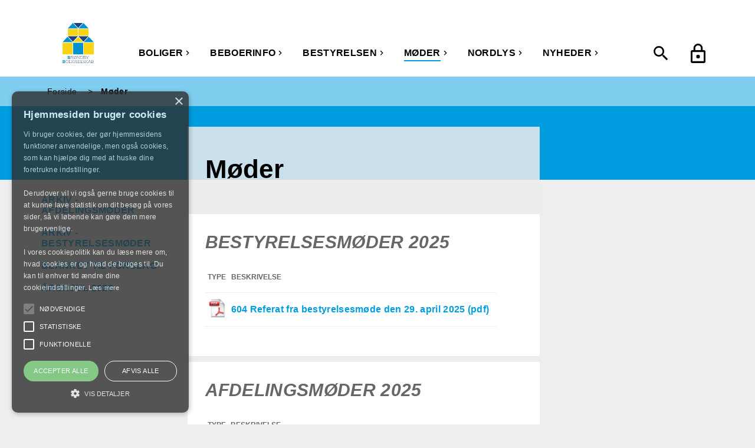

--- FILE ---
content_type: text/html; charset=utf-8
request_url: https://www.bb604.dk/moeder
body_size: 86852
content:
<!doctype html>
<html class="no-js" lang="da-dk">
<head>
    <meta charset="UTF-8">
    <meta http-equiv="X-UA-Compatible" content="IE=edge,chrome=1">

    <title>M&#248;der</title>

    <meta name="description" content="Referater fra m&#248;der i boligafdelingen" />
    <meta name="keywords" content="" />
    <meta name="viewport" content="width=device-width, initial-scale=1" />



    <link rel="icon" href="/-/media/favicon/broendby.ico" type="image/x-icon" />
    <link rel="stylesheet" href="/Frontend/static/dist/css/main.min.css">

    <!-- Matomo -->
    <script type="text/javascript">
        var _paq = window._paq = window._paq || [];
        /* tracker methods like "setCustomDimension" should be called before "trackPageView" */
        _paq.push(['trackPageView']);
        _paq.push(['enableLinkTracking']);
        (function () {
            var u = "https://lejerbodk.matomo.cloud/";
            _paq.push(['setTrackerUrl', u + 'matomo.php']);
            _paq.push(['setSiteId', '1']);
            var d = document, g = d.createElement('script'), s = d.getElementsByTagName('script')[0];
            g.async = true; g.src = '//cdn.matomo.cloud/lejerbodk.matomo.cloud/matomo.js'; s.parentNode.insertBefore(g, s);
        })();
    </script>
    <!-- End Matomo Code -->
</head>
<body class=" broendby" id="">
    
    





<header class="">
    <div style="background-color: silver; display: none;">
        Mmmm..... cookies...
    </div>
    
    <div class="navigation">
        <div class="grid grid-container">
            <!-- Mega menu (desktop and partly on tablet as well) -->
<div class="row navigation__primary" data-module="megamenu">
    <div class="navigation__primary-logo">
        <a href="/" class="logo imagehandler"
           >
            <?xml version="1.0" encoding="utf-8"?>
<!-- Generator: Adobe Illustrator 21.0.0, SVG Export Plug-In . SVG Version: 6.00 Build 0)  -->
<svg version="1.1" xmlns="http://www.w3.org/2000/svg" xmlns:xlink="http://www.w3.org/1999/xlink" x="0px" y="0px"
	 viewBox="0 0 312.5 397.1" style="enable-background:new 0 0 312.5 397.1;" xml:space="preserve">
<style type="text/css">
	.st0{fill:#F8D316;}
	.st1{fill:#FBE112;}
	.st2{fill:#0091D0;}
	.st3{fill:#1B4379;}
</style>
<rect x="0.2" y="196.3" class="st0" width="100.3" height="114.3"/>
<rect x="212.2" y="196.3" class="st1" width="100.3" height="114.3"/>
<rect x="212.2" y="196.3" class="st0" width="100.3" height="114.3"/>
<rect x="106.2" y="196.3" class="st2" width="100.3" height="114.3"/>
<rect x="53.2" y="59.3" class="st0" width="100.3" height="66.5"/>
<polyline class="st2" points="103.4,0 153.5,53.7 53.2,53.7 78.3,26.8 "/>
<polyline class="st2" points="209.4,0 259.5,53.7 159.2,53.7 184.3,26.8 "/>
<rect x="159.2" y="59.3" class="st0" width="100.3" height="66.5"/>
<polyline class="st3" points="156.3,48.5 111.1,0 201.7,0 179,24.3 "/>
<polyline class="st3" points="103.3,185.1 53.2,131.4 153.5,131.4 128.4,158.3 "/>
<polyline class="st3" points="209.3,185.1 159.2,131.4 259.5,131.4 234.4,158.3 "/>
<polyline class="st0" points="156.4,136.7 206.5,190.4 106.2,190.4 131.3,163.5 "/>
<polyline class="st2" points="262.4,136.7 312.5,190.4 212.2,190.4 237.3,163.5 "/>
<polyline class="st2" points="50.4,136.7 100.5,190.4 0.2,190.4 25.3,163.5 "/>
<g>
	<path class="st2" d="M53.3,332.6h-2.5v-5.1c4.6,0,8.8-0.2,15.2-0.2c7.3,0,9.9,3.1,9.9,7.4c0,4.9-4.3,6.1-4.3,6.1v0.2
		c0,0,5.8,0.8,5.8,6.9c0,5.3-3.3,8.4-11.1,8.4c-6.4,0-10.9-0.1-15.5-0.1v-5.1h2.5V332.6z M59,332.5v6.3h6.4c3.3,0,4.7-1.1,4.7-3.3
		c0-2-1.3-3-4.6-3C63.3,332.5,59,332.5,59,332.5z M71.5,347.5c0-2.5-1.6-3.9-5.8-3.9H59v7.7c0,0,5,0,7.3,0
		C70.2,351.3,71.5,349.9,71.5,347.5z"/>
	<path class="st3" d="M95.4,343.5c0,0-1.1,0-2.4,0h-7.2v10.8h2.5v1.9h-7.1v-1.9h2.5v-25h-2.5v-1.9c4.4,0,8.2-0.1,13.5-0.1
		c6.8,0,10.5,2.7,10.5,7.9c0,4.4-1.9,7-7.3,8l7,11.1h2.9v1.9h-4.3L95.4,343.5z M94.7,341.6c4.9,0,8.4-1.3,8.4-6.2c0-4-2.7-6-8.5-6
		h-8.8v12.3H94.7z"/>
	<path class="st3" d="M110.3,342.1c0-8.9,5.8-15,14.6-15c8.8,0,14.4,5.9,14.5,14.8c0,8.9-5.8,15-14.6,15
		C116,356.9,110.4,351,110.3,342.1z M112.6,342c0,3.6,1.1,6.8,3.1,9l16.8-19.6c-2-1.5-4.5-2.4-7.6-2.4
		C117.1,329,112.6,334.5,112.6,342z M133.9,332.7L117,352.3c2,1.6,4.7,2.6,7.9,2.6c7.7,0,12.3-5.4,12.3-13
		C137.2,338.2,136,335,133.9,332.7z"/>
	<path class="st3" d="M143.1,354.4h2.5v-25h-2.5v-1.9h5.8l18.6,27v-25h-2.5v-1.9h7v1.9h-2.5v26.9h-3.3l-18.6-27v25h2.5v1.9h-7V354.4
		z"/>
	<path class="st3" d="M177,356.3v-1.9h2.5v-24.9H177v-1.9c4.4,0,6.6-0.2,12.7-0.2c9.3,0,15.5,5,15.5,14.3s-5.7,14.9-15.8,14.9
		C183.3,356.5,181.4,356.3,177,356.3z M181.6,354.4c0,0,4.6,0.1,7.9,0.1c9.1,0,13.5-5.1,13.5-12.7c0-7.7-4.5-12.4-13.4-12.4
		c-3.3,0-7.9,0.1-7.9,0.1V354.4z"/>
	<path class="st3" d="M211.2,329.4h-2.5v-1.9c4.4,0,8.1-0.2,14.2-0.2c6.9,0,9.4,2.8,9.4,6.9c0,5.9-5,6.6-5,6.6v0.2
		c0,0,6.6,0.2,6.6,7.4c0,5-3.2,7.9-10.3,7.9c-6.1,0-10.4-0.1-14.8-0.1v-1.9h2.5V329.4z M213.4,329.4v10.8h9.3c5.2,0,7.4-1.7,7.4-5.7
		c0-3.4-2.1-5.2-7.2-5.2C219.6,329.3,213.4,329.4,213.4,329.4z M231.7,348.4c0-3.9-2.6-6.2-8.8-6.2h-9.5v12.2c0,0,7,0,10.3,0
		C229.5,354.4,231.7,352.1,231.7,348.4z"/>
	<path class="st3" d="M263.5,327.5v1.9h-2.9l-10.2,15.5v9.5h2.5v1.9h-7.1v-1.9h2.5v-9.4l-10.3-15.5H235v-1.9h4.2l10.1,15.4
		l10.1-15.4H263.5z"/>
	<path class="st2" d="M2.5,372.8H0v-5.1c4.6,0,8.8-0.2,15.2-0.2c7.3,0,9.9,3.1,9.9,7.4c0,4.9-4.3,6.1-4.3,6.1v0.2
		c0,0,5.8,0.8,5.8,6.9c0,5.3-3.3,8.4-11.1,8.4c-6.4,0-10.9-0.1-15.5-0.1v-5.1h2.5V372.8z M8.1,372.8v6.3h6.4c3.3,0,4.7-1.1,4.7-3.3
		c0-2-1.3-3-4.6-3C12.5,372.8,8.1,372.8,8.1,372.8z M20.7,387.8c0-2.5-1.6-3.9-5.8-3.9H8.1v7.7c0,0,5,0,7.3,0
		C19.3,391.6,20.7,390.1,20.7,387.8z"/>
	<path class="st3" d="M30.2,382.3c0-8.9,5.8-15,14.6-15c8.8,0,14.4,5.9,14.5,14.8c0,8.9-5.8,15-14.6,15
		C35.9,397.1,30.3,391.2,30.2,382.3z M32.5,382.2c0,7.5,4.6,12.9,12.3,12.9c7.7,0,12.3-5.4,12.3-13s-4.6-12.9-12.3-12.9
		C37,369.3,32.5,374.7,32.5,382.2z"/>
	<path class="st3" d="M62.8,394.6h2.5v-25h-2.5v-1.9h7.1v1.9h-2.5v24.9h16.9v2H62.8V394.6z"/>
	<path class="st3" d="M91.9,394.6h2.5v1.9h-7.1v-1.9h2.5v-25h-2.5v-1.9h7.1v1.9h-2.5V394.6z"/>
	<path class="st3" d="M100.6,382.1c0,8.5,6,12.9,12.5,12.9c6.6,0,11.1-4.4,11.1-10.5c0-0.9-0.1-1.5-0.1-1.5h-12.2v-2h14.3
		c0,0,0.2,1.5,0.2,3.1c0,7.4-5.1,12.9-13.4,12.9c-8.3,0-14.7-5.4-14.7-14.9c0-8.7,6.3-14.9,15.3-14.9c5,0,8.5,1.6,9.8,2.5v2.6
		c-1.7-1.4-5-3.1-9.9-3.1C106.2,369.2,100.6,374.3,100.6,382.1z"/>
	<path class="st3" d="M139,367.3c5.9,0,8.7,2,8.7,2v2.4c0,0-2.5-2.5-8.8-2.5c-3.3,0-7.2,1.4-7.2,5.3c0,3.3,1.7,5,8.8,6.6
		c6.1,1.4,9.1,3.2,9.1,8c0,4.7-3.8,7.8-10.6,7.8c-5.7,0-9.3-2.3-9.3-2.3v-2.6c0,0,3.3,2.8,9.5,2.8c5.4,0,8.2-2.2,8.2-5.6
		c0-3.5-1.9-4.9-9.1-6.5c-6.1-1.4-8.8-3.4-8.8-8.1C129.6,369.6,134.3,367.3,139,367.3z"/>
	<path class="st3" d="M155.9,369.7h-2.5v-1.9h22.2v2h-17.6V381h16.8v2h-16.8v11.6h17.8v2h-22.4v-1.9h2.5V369.7z"/>
	<path class="st3" d="M180.5,394.6h2.5v-25h-2.5v-1.9h7.1v1.9h-2.5v24.9H202v2h-21.5V394.6z"/>
	<path class="st3" d="M213.2,367.3c5.9,0,8.7,2,8.7,2v2.4c0,0-2.5-2.5-8.8-2.5c-3.3,0-7.2,1.4-7.2,5.3c0,3.3,1.7,5,8.8,6.6
		c6.1,1.4,9.1,3.2,9.1,8c0,4.7-3.8,7.8-10.6,7.8c-5.7,0-9.3-2.3-9.3-2.3v-2.6c0,0,3.3,2.8,9.5,2.8c5.4,0,8.2-2.2,8.2-5.6
		c0-3.5-1.9-4.9-9.1-6.5c-6.1-1.4-8.8-3.4-8.8-8.1C203.7,369.6,208.4,367.3,213.2,367.3z"/>
	<path class="st3" d="M227.6,394.6h2.5v-25h-2.5v-1.9h7.1v1.9h-2.5v25h2.5v1.9h-7.1V394.6z M253.6,394.6v1.9h-3.9L236,381.3
		l12.7-13.6h3.5v1.9h-2.7l-10.8,11.6l12,13.4H253.6z"/>
	<path class="st3" d="M276.9,387.3h-14.2l-3.7,9.2h-4.3v-1.9h2.8l10.9-26.9h3l10.9,26.9h2.8v1.9h-4.4L276.9,387.3z M263.5,385.3
		h12.6l-6.3-15.6L263.5,385.3z"/>
	<path class="st3" d="M289.3,369.7h-2.5v-1.9c4.4,0,8.1-0.2,14.2-0.2c6.9,0,9.4,2.8,9.4,6.9c0,5.9-5,6.6-5,6.6v0.2
		c0,0,6.6,0.2,6.6,7.4c0,5-3.2,7.9-10.3,7.9c-6.1,0-10.4-0.1-14.8-0.1v-1.9h2.5V369.7z M291.4,369.7v10.8h9.3c5.2,0,7.4-1.7,7.4-5.7
		c0-3.4-2.1-5.2-7.2-5.2C297.7,369.6,291.4,369.7,291.4,369.7z M309.8,388.7c0-3.9-2.6-6.2-8.8-6.2h-9.5v12.2c0,0,7,0,10.3,0
		C307.6,394.7,309.8,392.4,309.8,388.7z"/>
</g>
</svg>

        </a>

    </div>
   

    <nav class="navigation__primary-main" aria-label="Hovedmenu">
            <ul>
<li class="navigation__primary-link navigation__link show">
                            <div class="navigation__link-wrapper">
                                <a href="/boliger">
Boliger
                                </a>
                                <button class="sub-nav-toggle" aria-expanded="false">
                                    <span class="visuallyhidden screen-reader-text">undermenu Boliger</span>
                                    <div class="icon icon--arrow">
                                        <svg aria-hidden="true" focusable="false" fill="#000000" height="24" viewBox="0 0 24 24" width="24" xmlns="http://www.w3.org/2000/svg">
    <path d="M8.59 16.34l4.58-4.59-4.58-4.59L10 5.75l6 6-6 6z"></path>
    <path d="M0-.25h24v24H0z" fill="none"></path>
</svg>

                                    </div>
                                </button>
                            </div>
                            <div class="navigation__primary-megamenu" aria-hidden="true" aria-expanded="false" hidden>

                                <h2>Boliger</h2>

                            </div>
                        </li>
<li class="navigation__primary-link navigation__link show">
                            <div class="navigation__link-wrapper">
                                <a href="/beboerinfo">
Beboerinfo
                                </a>
                                <button class="sub-nav-toggle" aria-expanded="false">
                                    <span class="visuallyhidden screen-reader-text">undermenu Beboerinfo</span>
                                    <div class="icon icon--arrow">
                                        <svg aria-hidden="true" focusable="false" fill="#000000" height="24" viewBox="0 0 24 24" width="24" xmlns="http://www.w3.org/2000/svg">
    <path d="M8.59 16.34l4.58-4.59-4.58-4.59L10 5.75l6 6-6 6z"></path>
    <path d="M0-.25h24v24H0z" fill="none"></path>
</svg>

                                    </div>
                                </button>
                            </div>
                            <div class="navigation__primary-megamenu" aria-hidden="true" aria-expanded="false" hidden>

                                <h2>Beboerinfo</h2>

                                    <ul class="megamenu-columnwrapper" aria-label="Beboerinfo undermenu">

                                                <li>
                                                    <a href="/beboerinfo/beboerbladet-brondby-nord-posten">

                                                        <span>Beboerbladet Br&#248;ndby Nord Posten</span>
                                                        <span class="icon icon--arrow">
                                                            <svg aria-hidden="true" focusable="false" fill="#000000" height="24" viewBox="0 0 24 24" width="24" xmlns="http://www.w3.org/2000/svg">
    <path d="M8.59 16.34l4.58-4.59-4.58-4.59L10 5.75l6 6-6 6z"></path>
    <path d="M0-.25h24v24H0z" fill="none"></path>
</svg>

                                                        </span>
                                                    </a>
                                                </li>
                                                <li>
                                                    <a href="/beboerinfo/dengang">

                                                        <span>Dengang</span>
                                                        <span class="icon icon--arrow">
                                                            <svg aria-hidden="true" focusable="false" fill="#000000" height="24" viewBox="0 0 24 24" width="24" xmlns="http://www.w3.org/2000/svg">
    <path d="M8.59 16.34l4.58-4.59-4.58-4.59L10 5.75l6 6-6 6z"></path>
    <path d="M0-.25h24v24H0z" fill="none"></path>
</svg>

                                                        </span>
                                                    </a>
                                                </li>
                                                <li>
                                                    <a href="/beboerinfo/gode-raad-og-tips">

                                                        <span>Gode r&#229;d og tips</span>
                                                        <span class="icon icon--arrow">
                                                            <svg aria-hidden="true" focusable="false" fill="#000000" height="24" viewBox="0 0 24 24" width="24" xmlns="http://www.w3.org/2000/svg">
    <path d="M8.59 16.34l4.58-4.59-4.58-4.59L10 5.75l6 6-6 6z"></path>
    <path d="M0-.25h24v24H0z" fill="none"></path>
</svg>

                                                        </span>
                                                    </a>
                                                </li>
                                                <li>
                                                    <a href="/beboerinfo/klageskema">

                                                        <span>Klageskema</span>
                                                        <span class="icon icon--arrow">
                                                            <svg aria-hidden="true" focusable="false" fill="#000000" height="24" viewBox="0 0 24 24" width="24" xmlns="http://www.w3.org/2000/svg">
    <path d="M8.59 16.34l4.58-4.59-4.58-4.59L10 5.75l6 6-6 6z"></path>
    <path d="M0-.25h24v24H0z" fill="none"></path>
</svg>

                                                        </span>
                                                    </a>
                                                </li>
                                                <li>
                                                    <a href="/beboerinfo/klubber">

                                                        <span>Klubber</span>
                                                        <span class="icon icon--arrow">
                                                            <svg aria-hidden="true" focusable="false" fill="#000000" height="24" viewBox="0 0 24 24" width="24" xmlns="http://www.w3.org/2000/svg">
    <path d="M8.59 16.34l4.58-4.59-4.58-4.59L10 5.75l6 6-6 6z"></path>
    <path d="M0-.25h24v24H0z" fill="none"></path>
</svg>

                                                        </span>
                                                    </a>
                                                </li>
                                                <li>
                                                    <a href="/beboerinfo/ladestandere">

                                                        <span>Ladestandere</span>
                                                        <span class="icon icon--arrow">
                                                            <svg aria-hidden="true" focusable="false" fill="#000000" height="24" viewBox="0 0 24 24" width="24" xmlns="http://www.w3.org/2000/svg">
    <path d="M8.59 16.34l4.58-4.59-4.58-4.59L10 5.75l6 6-6 6z"></path>
    <path d="M0-.25h24v24H0z" fill="none"></path>
</svg>

                                                        </span>
                                                    </a>
                                                </li>
                                                <li>
                                                    <a href="/beboerinfo/lejerforening">

                                                        <span>Lejerforening</span>
                                                        <span class="icon icon--arrow">
                                                            <svg aria-hidden="true" focusable="false" fill="#000000" height="24" viewBox="0 0 24 24" width="24" xmlns="http://www.w3.org/2000/svg">
    <path d="M8.59 16.34l4.58-4.59-4.58-4.59L10 5.75l6 6-6 6z"></path>
    <path d="M0-.25h24v24H0z" fill="none"></path>
</svg>

                                                        </span>
                                                    </a>
                                                </li>
                                                <li>
                                                    <a href="/beboerinfo/multihuset">

                                                        <span>Multihuset</span>
                                                        <span class="icon icon--arrow">
                                                            <svg aria-hidden="true" focusable="false" fill="#000000" height="24" viewBox="0 0 24 24" width="24" xmlns="http://www.w3.org/2000/svg">
    <path d="M8.59 16.34l4.58-4.59-4.58-4.59L10 5.75l6 6-6 6z"></path>
    <path d="M0-.25h24v24H0z" fill="none"></path>
</svg>

                                                        </span>
                                                    </a>
                                                </li>
                                                <li>
                                                    <a href="/beboerinfo/nultolerancepolitik">

                                                        <span>Nultolerancepolitik</span>
                                                        <span class="icon icon--arrow">
                                                            <svg aria-hidden="true" focusable="false" fill="#000000" height="24" viewBox="0 0 24 24" width="24" xmlns="http://www.w3.org/2000/svg">
    <path d="M8.59 16.34l4.58-4.59-4.58-4.59L10 5.75l6 6-6 6z"></path>
    <path d="M0-.25h24v24H0z" fill="none"></path>
</svg>

                                                        </span>
                                                    </a>
                                                </li>
                                                <li>
                                                    <a href="/beboerinfo/nyttige-links">

                                                        <span>Nyttige links</span>
                                                        <span class="icon icon--arrow">
                                                            <svg aria-hidden="true" focusable="false" fill="#000000" height="24" viewBox="0 0 24 24" width="24" xmlns="http://www.w3.org/2000/svg">
    <path d="M8.59 16.34l4.58-4.59-4.58-4.59L10 5.75l6 6-6 6z"></path>
    <path d="M0-.25h24v24H0z" fill="none"></path>
</svg>

                                                        </span>
                                                    </a>
                                                </li>
                                                <li>
                                                    <a href="/beboerinfo/praktisk-info">

                                                        <span>Praktisk info</span>
                                                        <span class="icon icon--arrow">
                                                            <svg aria-hidden="true" focusable="false" fill="#000000" height="24" viewBox="0 0 24 24" width="24" xmlns="http://www.w3.org/2000/svg">
    <path d="M8.59 16.34l4.58-4.59-4.58-4.59L10 5.75l6 6-6 6z"></path>
    <path d="M0-.25h24v24H0z" fill="none"></path>
</svg>

                                                        </span>
                                                    </a>
                                                </li>
                                    </ul>
                            </div>
                        </li>
<li class="navigation__primary-link navigation__link show">
                            <div class="navigation__link-wrapper">
                                <a href="/bestyrelsen">
Bestyrelsen
                                </a>
                                <button class="sub-nav-toggle" aria-expanded="false">
                                    <span class="visuallyhidden screen-reader-text">undermenu Bestyrelsen</span>
                                    <div class="icon icon--arrow">
                                        <svg aria-hidden="true" focusable="false" fill="#000000" height="24" viewBox="0 0 24 24" width="24" xmlns="http://www.w3.org/2000/svg">
    <path d="M8.59 16.34l4.58-4.59-4.58-4.59L10 5.75l6 6-6 6z"></path>
    <path d="M0-.25h24v24H0z" fill="none"></path>
</svg>

                                    </div>
                                </button>
                            </div>
                            <div class="navigation__primary-megamenu" aria-hidden="true" aria-expanded="false" hidden>

                                <h2>Bestyrelsen</h2>

                            </div>
                        </li>
<li class="navigation__primary-link navigation__link navigation__link--current show">
                            <div class="navigation__link-wrapper">
                                <a href="/moeder">
M&#248;der
                                </a>
                                <button class="sub-nav-toggle" aria-expanded="false">
                                    <span class="visuallyhidden screen-reader-text">undermenu M&#248;der</span>
                                    <div class="icon icon--arrow">
                                        <svg aria-hidden="true" focusable="false" fill="#000000" height="24" viewBox="0 0 24 24" width="24" xmlns="http://www.w3.org/2000/svg">
    <path d="M8.59 16.34l4.58-4.59-4.58-4.59L10 5.75l6 6-6 6z"></path>
    <path d="M0-.25h24v24H0z" fill="none"></path>
</svg>

                                    </div>
                                </button>
                            </div>
                            <div class="navigation__primary-megamenu" aria-hidden="true" aria-expanded="false" hidden>

                                <h2>M&#248;der</h2>

                                    <ul class="megamenu-columnwrapper" aria-label="M&#248;der undermenu">

                                                <li>
                                                    <a href="/moeder/arkiv-afdelingsm&#248;der">

                                                        <span>Arkiv - Afdelingsm&#248;der</span>
                                                        <span class="icon icon--arrow">
                                                            <svg aria-hidden="true" focusable="false" fill="#000000" height="24" viewBox="0 0 24 24" width="24" xmlns="http://www.w3.org/2000/svg">
    <path d="M8.59 16.34l4.58-4.59-4.58-4.59L10 5.75l6 6-6 6z"></path>
    <path d="M0-.25h24v24H0z" fill="none"></path>
</svg>

                                                        </span>
                                                    </a>
                                                </li>
                                                <li>
                                                    <a href="/moeder/arkiv-bestyrelsesmoder">

                                                        <span>Arkiv - bestyrelsesm&#248;der</span>
                                                        <span class="icon icon--arrow">
                                                            <svg aria-hidden="true" focusable="false" fill="#000000" height="24" viewBox="0 0 24 24" width="24" xmlns="http://www.w3.org/2000/svg">
    <path d="M8.59 16.34l4.58-4.59-4.58-4.59L10 5.75l6 6-6 6z"></path>
    <path d="M0-.25h24v24H0z" fill="none"></path>
</svg>

                                                        </span>
                                                    </a>
                                                </li>
                                                <li>
                                                    <a href="/moeder/blanket-til-forslag">

                                                        <span>Blanket til forslag</span>
                                                        <span class="icon icon--arrow">
                                                            <svg aria-hidden="true" focusable="false" fill="#000000" height="24" viewBox="0 0 24 24" width="24" xmlns="http://www.w3.org/2000/svg">
    <path d="M8.59 16.34l4.58-4.59-4.58-4.59L10 5.75l6 6-6 6z"></path>
    <path d="M0-.25h24v24H0z" fill="none"></path>
</svg>

                                                        </span>
                                                    </a>
                                                </li>
                                                <li>
                                                    <a href="/moeder/&#229;rshjul-2026">

                                                        <span>&#197;rshjul 2026</span>
                                                        <span class="icon icon--arrow">
                                                            <svg aria-hidden="true" focusable="false" fill="#000000" height="24" viewBox="0 0 24 24" width="24" xmlns="http://www.w3.org/2000/svg">
    <path d="M8.59 16.34l4.58-4.59-4.58-4.59L10 5.75l6 6-6 6z"></path>
    <path d="M0-.25h24v24H0z" fill="none"></path>
</svg>

                                                        </span>
                                                    </a>
                                                </li>
                                    </ul>
                            </div>
                        </li>
<li class="navigation__primary-link navigation__link show">
                            <div class="navigation__link-wrapper">
                                <a href="/nordlys">
Nordlys
                                </a>
                                <button class="sub-nav-toggle" aria-expanded="false">
                                    <span class="visuallyhidden screen-reader-text">undermenu Nordlys</span>
                                    <div class="icon icon--arrow">
                                        <svg aria-hidden="true" focusable="false" fill="#000000" height="24" viewBox="0 0 24 24" width="24" xmlns="http://www.w3.org/2000/svg">
    <path d="M8.59 16.34l4.58-4.59-4.58-4.59L10 5.75l6 6-6 6z"></path>
    <path d="M0-.25h24v24H0z" fill="none"></path>
</svg>

                                    </div>
                                </button>
                            </div>
                            <div class="navigation__primary-megamenu" aria-hidden="true" aria-expanded="false" hidden>

                                <h2>Nordlys</h2>

                                    <ul class="megamenu-columnwrapper" aria-label="Nordlys undermenu">

                                                <li>
                                                    <a href="/nordlys/aktiviteter">

                                                        <span>Aktiviteter</span>
                                                        <span class="icon icon--arrow">
                                                            <svg aria-hidden="true" focusable="false" fill="#000000" height="24" viewBox="0 0 24 24" width="24" xmlns="http://www.w3.org/2000/svg">
    <path d="M8.59 16.34l4.58-4.59-4.58-4.59L10 5.75l6 6-6 6z"></path>
    <path d="M0-.25h24v24H0z" fill="none"></path>
</svg>

                                                        </span>
                                                    </a>
                                                </li>
                                                <li>
                                                    <a href="/nordlys/selskabslokaler">

                                                        <span>Selskabslokaler</span>
                                                        <span class="icon icon--arrow">
                                                            <svg aria-hidden="true" focusable="false" fill="#000000" height="24" viewBox="0 0 24 24" width="24" xmlns="http://www.w3.org/2000/svg">
    <path d="M8.59 16.34l4.58-4.59-4.58-4.59L10 5.75l6 6-6 6z"></path>
    <path d="M0-.25h24v24H0z" fill="none"></path>
</svg>

                                                        </span>
                                                    </a>
                                                </li>
                                    </ul>
                            </div>
                        </li>
<li class="navigation__primary-link navigation__link show">
                            <div class="navigation__link-wrapper">
                                <a href="/nyheder">
Nyheder
                                </a>
                                <button class="sub-nav-toggle" aria-expanded="false">
                                    <span class="visuallyhidden screen-reader-text">undermenu Nyheder</span>
                                    <div class="icon icon--arrow">
                                        <svg aria-hidden="true" focusable="false" fill="#000000" height="24" viewBox="0 0 24 24" width="24" xmlns="http://www.w3.org/2000/svg">
    <path d="M8.59 16.34l4.58-4.59-4.58-4.59L10 5.75l6 6-6 6z"></path>
    <path d="M0-.25h24v24H0z" fill="none"></path>
</svg>

                                    </div>
                                </button>
                            </div>
                            <div class="navigation__primary-megamenu" aria-hidden="true" aria-expanded="false" hidden>

                                <h2>Nyheder</h2>

                                    <ul class="megamenu-columnwrapper" aria-label="Nyheder undermenu">

                                                <li>
                                                    <a href="/nyheder/fastelavn-i-cafe-nordlys-lordag-den-17-februar-2024">

                                                        <span>Fastelavn i Cafe Nordlys lordag den 17 februar 2024</span>
                                                        <span class="icon icon--arrow">
                                                            <svg aria-hidden="true" focusable="false" fill="#000000" height="24" viewBox="0 0 24 24" width="24" xmlns="http://www.w3.org/2000/svg">
    <path d="M8.59 16.34l4.58-4.59-4.58-4.59L10 5.75l6 6-6 6z"></path>
    <path d="M0-.25h24v24H0z" fill="none"></path>
</svg>

                                                        </span>
                                                    </a>
                                                </li>
                                                <li>
                                                    <a href="/nyheder/festligt-julearrangement">

                                                        <span>Festligt Julearrangement</span>
                                                        <span class="icon icon--arrow">
                                                            <svg aria-hidden="true" focusable="false" fill="#000000" height="24" viewBox="0 0 24 24" width="24" xmlns="http://www.w3.org/2000/svg">
    <path d="M8.59 16.34l4.58-4.59-4.58-4.59L10 5.75l6 6-6 6z"></path>
    <path d="M0-.25h24v24H0z" fill="none"></path>
</svg>

                                                        </span>
                                                    </a>
                                                </li>
                                                <li>
                                                    <a href="/nyheder/forstadsmuseets-byvandringer">

                                                        <span>Forstadsmuseets byvandringer</span>
                                                        <span class="icon icon--arrow">
                                                            <svg aria-hidden="true" focusable="false" fill="#000000" height="24" viewBox="0 0 24 24" width="24" xmlns="http://www.w3.org/2000/svg">
    <path d="M8.59 16.34l4.58-4.59-4.58-4.59L10 5.75l6 6-6 6z"></path>
    <path d="M0-.25h24v24H0z" fill="none"></path>
</svg>

                                                        </span>
                                                    </a>
                                                </li>
                                                <li>
                                                    <a href="/nyheder/godt-indeklima">

                                                        <span>Godt Indeklima</span>
                                                        <span class="icon icon--arrow">
                                                            <svg aria-hidden="true" focusable="false" fill="#000000" height="24" viewBox="0 0 24 24" width="24" xmlns="http://www.w3.org/2000/svg">
    <path d="M8.59 16.34l4.58-4.59-4.58-4.59L10 5.75l6 6-6 6z"></path>
    <path d="M0-.25h24v24H0z" fill="none"></path>
</svg>

                                                        </span>
                                                    </a>
                                                </li>
                                                <li>
                                                    <a href="/nyheder/leg-og-krea-i-nygardskirkens-have">

                                                        <span>Leg og krea i Nyg&#229;rdskirkens have</span>
                                                        <span class="icon icon--arrow">
                                                            <svg aria-hidden="true" focusable="false" fill="#000000" height="24" viewBox="0 0 24 24" width="24" xmlns="http://www.w3.org/2000/svg">
    <path d="M8.59 16.34l4.58-4.59-4.58-4.59L10 5.75l6 6-6 6z"></path>
    <path d="M0-.25h24v24H0z" fill="none"></path>
</svg>

                                                        </span>
                                                    </a>
                                                </li>
                                                <li>
                                                    <a href="/nyheder/regler-for-husdyr-i-afdeling-604">

                                                        <span>Regler for husdyr i afdeling 604</span>
                                                        <span class="icon icon--arrow">
                                                            <svg aria-hidden="true" focusable="false" fill="#000000" height="24" viewBox="0 0 24 24" width="24" xmlns="http://www.w3.org/2000/svg">
    <path d="M8.59 16.34l4.58-4.59-4.58-4.59L10 5.75l6 6-6 6z"></path>
    <path d="M0-.25h24v24H0z" fill="none"></path>
</svg>

                                                        </span>
                                                    </a>
                                                </li>
                                                <li>
                                                    <a href="/nyheder/renovering-af-brandmurene">

                                                        <span>Renovering af brandmurene</span>
                                                        <span class="icon icon--arrow">
                                                            <svg aria-hidden="true" focusable="false" fill="#000000" height="24" viewBox="0 0 24 24" width="24" xmlns="http://www.w3.org/2000/svg">
    <path d="M8.59 16.34l4.58-4.59-4.58-4.59L10 5.75l6 6-6 6z"></path>
    <path d="M0-.25h24v24H0z" fill="none"></path>
</svg>

                                                        </span>
                                                    </a>
                                                </li>
                                    </ul>
                            </div>
                        </li>
            </ul>
    </nav>

    <nav class="navigation__mymenu" aria-label="Servicemenu">
    <div style="position: absolute; left: -50px; top: 0; width: 50px; height: 100%; background: linear-gradient(to left, rgba(255,255,255,1) 0%,rgba(255,255,255,0) 100%);"></div>

    <ul>
        <li class="mymenu__search navigation__primary-link">
            <button type="button">
                <div class="icon icon--search" data-searchpageurl="">
                    <svg focusable="false" fill="#000000" height="24" viewBox="0 0 24 24" width="24" xmlns="http://www.w3.org/2000/svg">
    <path d="M15.5 14h-.79l-.28-.27C15.41 12.59 16 11.11 16 9.5 16 5.91 13.09 3 9.5 3S3 5.91 3 9.5 5.91 16 9.5 16c1.61 0 3.09-.59 4.23-1.57l.27.28v.79l5 4.99L20.49 19l-4.99-5zm-6 0C7.01 14 5 11.99 5 9.5S7.01 5 9.5 5 14 7.01 14 9.5 11.99 14 9.5 14z"/>
    <path d="M0 0h24v24H0z" fill="none"/>
</svg>

                </div>
                <span class="text visuallyhidden">Åben S&#248;gning</span>
            </button>
        </li>
        <li class="mymenu__mylogin navigation__primary-link">
            <a href="/mit-lejerbo">
                <div class="icon">
                    <svg focusable="false" id="Layer_1" data-name="Layer 1" xmlns="http://www.w3.org/2000/svg" viewBox="0 0 16 21"><path d="M12,17a2,2,0,1,0-2-2A2,2,0,0,0,12,17Zm6-9H17V6A5,5,0,0,0,7,6V8H6a2,2,0,0,0-2,2V20a2,2,0,0,0,2,2H18a2,2,0,0,0,2-2V10A2,2,0,0,0,18,8ZM8.9,6a3.1,3.1,0,0,1,6.2,0V8H8.9ZM18,20H6V10H18Z" transform="translate(-4 -1)"/></svg>

                </div>
                <span class="text visuallyhidden">Mit BB</span>
            </a>
        </li>
    </ul>
</nav>


<nav class="bottom-nav" aria-label="Servicemenu mobil">
    <div class="row">
        

        <div class="xxs-24">
            <div class="bottom-nav__content">
                <a href="/mit-lejerbo">
                    <div class="icon">
                        <svg focusable="false" id="Layer_1" data-name="Layer 1" xmlns="http://www.w3.org/2000/svg" viewBox="0 0 16 21"><path d="M12,17a2,2,0,1,0-2-2A2,2,0,0,0,12,17Zm6-9H17V6A5,5,0,0,0,7,6V8H6a2,2,0,0,0-2,2V20a2,2,0,0,0,2,2H18a2,2,0,0,0,2-2V10A2,2,0,0,0,18,8ZM8.9,6a3.1,3.1,0,0,1,6.2,0V8H8.9ZM18,20H6V10H18Z" transform="translate(-4 -1)"/></svg>

                    </div>
                    <p class="bottom-nav__text">Mit BB</p>
                </a>
            </div>
        </div>
    </div>
</nav>

    <div class="navigation__primary-burger">
        <button id="mobilemenu__trigger" class="mobilemenu__trigger" aria-haspopup="true" aria-expanded="false" aria-hidden="true">
            <span class="visuallyhidden">Åbn menu</span>
            <svg focusable="false" fill="#000000" viewBox="0 0 24 24" xmlns="http://www.w3.org/2000/svg">
    <path d="M0 0h24v24H0z" fill="none"/>
    <path d="M3 18h18v-2H3v2zm0-5h18v-2H3v2zm0-7v2h18V6H3z"/>
</svg>

        </button>

        
        <!-- Mobile menu (and tablet) -->
        <div class="sitenav animate-from-right" data-module="mobilemenu">
            
            <nav class="sitenav__nav sitenav__mobile" id="mobilemenu" aria-hidden="true" aria-expanded="false" aria-label="Hovedmenu mobil">

<!-- START ~/Views/Lejerbo/Presentation/Navigation/MobileMenu.cshtml -->
    <ul class="level-1">
        <li class="sitenav__item sitenav--parent">
            <a href="/boliger">Boliger</a>

        </li>
        <li class="sitenav__item sitenav--parent">
            <a href="/beboerinfo" aria-haspopup=true>Beboerinfo</a>

                <button class="sublevel-trigger sublevelicon icon icon--mirror" aria-expanded="false">
                    <span class="visuallyhidden screen-reader-text">undermenu Beboerinfo</span>
                    <svg focusable="false" fill="#000000" height="24" viewBox="0 0 24 24" width="24" xmlns="http://www.w3.org/2000/svg">
    <path d="M7.41 15.41L12 10.83l4.59 4.58L18 14l-6-6-6 6z"/>
    <path d="M0 0h24v24H0z" fill="none"/>
</svg>

                </button>
                <ul class="sublevel-menu level-2" aria-hidden="true" aria-expanded="false" aria-label="Beboerinfo undermenu">
                            <li class="sitenav__item">

                                <a href="/beboerinfo/beboerbladet-brondby-nord-posten"  >Beboerbladet Br&#248;ndby Nord Posten</a>

                            </li>
                            <li class="sitenav__item">

                                <a href="/beboerinfo/dengang"  >Dengang</a>

                            </li>
                            <li class="sitenav__item">

                                <a href="/beboerinfo/gode-raad-og-tips"  >Gode r&#229;d og tips</a>

                            </li>
                            <li class="sitenav__item">

                                <a href="/beboerinfo/klageskema"  >Klageskema</a>

                            </li>
                            <li class="sitenav__item">

                                <a href="/beboerinfo/klubber"  >Klubber</a>

                            </li>
                            <li class="sitenav__item">

                                <a href="/beboerinfo/ladestandere"  >Ladestandere</a>

                            </li>
                            <li class="sitenav__item">

                                <a href="/beboerinfo/lejerforening"  >Lejerforening</a>

                            </li>
                            <li class="sitenav__item">

                                <a href="/beboerinfo/multihuset"  >Multihuset</a>

                            </li>
                            <li class="sitenav__item">

                                <a href="/beboerinfo/nultolerancepolitik"  >Nultolerancepolitik</a>

                            </li>
                            <li class="sitenav__item">

                                <a href="/beboerinfo/nyttige-links"  >Nyttige links</a>

                            </li>
                            <li class="sitenav__item sitenav--haschildren">

                                <a href="/beboerinfo/praktisk-info"   aria-haspopup=true>Praktisk info</a>

                                    <button class="sublevel-trigger sublevelicon icon icon--mirror" aria-expanded="false">
                                        <span class="visuallyhidden screen-reader-text">undermenu Praktisk info</span>
                                        <svg focusable="false" fill="#000000" height="24" viewBox="0 0 24 24" width="24" xmlns="http://www.w3.org/2000/svg">
    <path d="M7.41 15.41L12 10.83l4.59 4.58L18 14l-6-6-6 6z"/>
    <path d="M0 0h24v24H0z" fill="none"/>
</svg>

                                    </button>
                                    <ul class="sublevel-menu level-3" aria-hidden="true" aria-expanded="false" aria-label="Praktisk info undermenu">
                                                <li class="sitenav__item">
                                                    <a href="/beboerinfo/praktisk-info/affald-og-kildesortering"  >Affald og kildesortering</a>

                                                </li>
                                                <li class="sitenav__item">
                                                    <a href="/beboerinfo/praktisk-info/parkering"  >Parkering</a>

                                                </li>
                                                <li class="sitenav__item">
                                                    <a href="/beboerinfo/praktisk-info/cykel-og-barnevognsrum"  >Cykel- og barnevognsrum</a>

                                                </li>
                                                <li class="sitenav__item">
                                                    <a href="/beboerinfo/praktisk-info/energimaerkning"  >Energim&#230;rkning</a>

                                                </li>
                                                <li class="sitenav__item">
                                                    <a href="/beboerinfo/praktisk-info/forbrug-og-miljobevidsthed"  >Forbrug og milj&#248;bevidsthed</a>

                                                </li>
                                                <li class="sitenav__item">
                                                    <a href="/beboerinfo/praktisk-info/forsikring"  >Forsikring</a>

                                                </li>
                                                <li class="sitenav__item">
                                                    <a href="/beboerinfo/praktisk-info/handicapforhold-og-tilgaengelighed"  >Handicapforhold og tilg&#230;ngelighed</a>

                                                </li>
                                                <li class="sitenav__item">
                                                    <a href="/beboerinfo/praktisk-info/hvor-maa-jeg-satte-min-parabol"  >Hvor m&#229; jeg s&#230;tte min parabol?</a>

                                                </li>
                                                <li class="sitenav__item">
                                                    <a href="/beboerinfo/praktisk-info/legepladser"  >Legepladser</a>

                                                </li>
                                                <li class="sitenav__item">
                                                    <a href="/beboerinfo/praktisk-info/natur-og-omgivelser"  >Natur og omgivelser</a>

                                                </li>
                                                <li class="sitenav__item">
                                                    <a href="/beboerinfo/praktisk-info/opsigelse-og-fraflytning"  >Opsigelse og fraflytning</a>

                                                </li>
                                                <li class="sitenav__item">
                                                    <a href="/beboerinfo/praktisk-info/raaredet"  >R&#229;deret</a>

                                                </li>
                                                <li class="sitenav__item">
                                                    <a href="/beboerinfo/praktisk-info/selskabslokale"  >Selskabslokale</a>

                                                </li>
                                                <li class="sitenav__item">
                                                    <a href="/beboerinfo/praktisk-info/skadedyr"  >Skadedyr</a>

                                                </li>
                                                <li class="sitenav__item">
                                                    <a href="/beboerinfo/praktisk-info/tv-telefoni-og-bredbaand"  >TV, telefoni og bredb&#229;nd</a>

                                                </li>
                                                <li class="sitenav__item">
                                                    <a href="/beboerinfo/praktisk-info/vagtordning"  >Vagtordning</a>

                                                </li>
                                    </ul>
                            </li>

                </ul>
        </li>
        <li class="sitenav__item sitenav--parent">
            <a href="/bestyrelsen">Bestyrelsen</a>

        </li>
        <li class="sitenav__item sitenav--parent sitenav__item--active">
            <a href="/moeder" aria-current=page aria-haspopup=true>M&#248;der</a>

                <button class="sublevel-trigger sublevelicon icon icon--mirror" aria-expanded="false">
                    <span class="visuallyhidden screen-reader-text">undermenu M&#248;der</span>
                    <svg focusable="false" fill="#000000" height="24" viewBox="0 0 24 24" width="24" xmlns="http://www.w3.org/2000/svg">
    <path d="M7.41 15.41L12 10.83l4.59 4.58L18 14l-6-6-6 6z"/>
    <path d="M0 0h24v24H0z" fill="none"/>
</svg>

                </button>
                <ul class="sublevel-menu level-2" aria-hidden="true" aria-expanded="false" aria-label="M&#248;der undermenu">
                            <li class="sitenav__item">

                                <a href="/moeder/arkiv-afdelingsm&#248;der"  >Arkiv - Afdelingsm&#248;der</a>

                            </li>
                            <li class="sitenav__item">

                                <a href="/moeder/arkiv-bestyrelsesmoder"  >Arkiv - bestyrelsesm&#248;der</a>

                            </li>
                            <li class="sitenav__item">

                                <a href="/moeder/blanket-til-forslag"  >Blanket til forslag</a>

                            </li>
                            <li class="sitenav__item">

                                <a href="/moeder/&#229;rshjul-2026"  >&#197;rshjul 2026</a>

                            </li>

                </ul>
        </li>
        <li class="sitenav__item sitenav--parent">
            <a href="/nordlys" aria-haspopup=true>Nordlys</a>

                <button class="sublevel-trigger sublevelicon icon icon--mirror" aria-expanded="false">
                    <span class="visuallyhidden screen-reader-text">undermenu Nordlys</span>
                    <svg focusable="false" fill="#000000" height="24" viewBox="0 0 24 24" width="24" xmlns="http://www.w3.org/2000/svg">
    <path d="M7.41 15.41L12 10.83l4.59 4.58L18 14l-6-6-6 6z"/>
    <path d="M0 0h24v24H0z" fill="none"/>
</svg>

                </button>
                <ul class="sublevel-menu level-2" aria-hidden="true" aria-expanded="false" aria-label="Nordlys undermenu">
                            <li class="sitenav__item">

                                <a href="/nordlys/aktiviteter"  >Aktiviteter</a>

                            </li>
                            <li class="sitenav__item sitenav--haschildren">

                                <a href="/nordlys/selskabslokaler"   aria-haspopup=true>Selskabslokaler</a>

                                    <button class="sublevel-trigger sublevelicon icon icon--mirror" aria-expanded="false">
                                        <span class="visuallyhidden screen-reader-text">undermenu Selskabslokaler</span>
                                        <svg focusable="false" fill="#000000" height="24" viewBox="0 0 24 24" width="24" xmlns="http://www.w3.org/2000/svg">
    <path d="M7.41 15.41L12 10.83l4.59 4.58L18 14l-6-6-6 6z"/>
    <path d="M0 0h24v24H0z" fill="none"/>
</svg>

                                    </button>
                                    <ul class="sublevel-menu level-3" aria-hidden="true" aria-expanded="false" aria-label="Selskabslokaler undermenu">
                                                <li class="sitenav__item sitenav--haschildren">
                                                    <a href="/nordlys/selskabslokaler/kalender"   aria-haspopup=true>Kalender</a>

                                                        <button class="sublevel-trigger sublevelicon icon icon--mirror" aria-expanded="false">
                                                            <span class="visuallyhidden screen-reader-text">undermenu Kalender</span>
                                                            <svg focusable="false" fill="#000000" height="24" viewBox="0 0 24 24" width="24" xmlns="http://www.w3.org/2000/svg">
    <path d="M7.41 15.41L12 10.83l4.59 4.58L18 14l-6-6-6 6z"/>
    <path d="M0 0h24v24H0z" fill="none"/>
</svg>

                                                        </button>
                                                        <ul class="sublevel-menu level-4" aria-hidden="true" aria-expanded="false" aria-label="Kalender undermenu">
                                                                    <li class="sitenav__item">
                                                                        <a href="/nordlys/selskabslokaler/kalender/05022021" >05. - 07. februar 2021: Selskabslokalet udlejet</a>
                                                                    </li>
                                                                    <li class="sitenav__item">
                                                                        <a href="/nordlys/selskabslokaler/kalender/28-30-2019" >28.- 30. juni 2019: selskabslokalet udlejet</a>
                                                                    </li>
                                                                    <li class="sitenav__item">
                                                                        <a href="/nordlys/selskabslokaler/kalender/23262019" >23. - 25. august 2019: selskabslokalet udlejet</a>
                                                                    </li>
                                                                    <li class="sitenav__item">
                                                                        <a href="/nordlys/selskabslokaler/kalender/30012019" >30. aug. - 01. sept. 2019: selskabslokalet udlejet</a>
                                                                    </li>
                                                                    <li class="sitenav__item">
                                                                        <a href="/nordlys/selskabslokaler/kalender/20222019" >20.- 22. september 2019</a>
                                                                    </li>
                                                        </ul>
                                                </li>
                                    </ul>
                            </li>

                </ul>
        </li>
        <li class="sitenav__item sitenav--parent">
            <a href="/nyheder" aria-haspopup=true>Nyheder</a>

                <button class="sublevel-trigger sublevelicon icon icon--mirror" aria-expanded="false">
                    <span class="visuallyhidden screen-reader-text">undermenu Nyheder</span>
                    <svg focusable="false" fill="#000000" height="24" viewBox="0 0 24 24" width="24" xmlns="http://www.w3.org/2000/svg">
    <path d="M7.41 15.41L12 10.83l4.59 4.58L18 14l-6-6-6 6z"/>
    <path d="M0 0h24v24H0z" fill="none"/>
</svg>

                </button>
                <ul class="sublevel-menu level-2" aria-hidden="true" aria-expanded="false" aria-label="Nyheder undermenu">
                            <li class="sitenav__item">

                                <a href="/nyheder/fastelavn-i-cafe-nordlys-lordag-den-17-februar-2024"  >Fastelavn i Cafe Nordlys lordag den 17 februar 2024</a>

                            </li>
                            <li class="sitenav__item">

                                <a href="/nyheder/festligt-julearrangement"  >Festligt Julearrangement</a>

                            </li>
                            <li class="sitenav__item">

                                <a href="/nyheder/forstadsmuseets-byvandringer"  >Forstadsmuseets byvandringer</a>

                            </li>
                            <li class="sitenav__item">

                                <a href="/nyheder/godt-indeklima"  >Godt Indeklima</a>

                            </li>
                            <li class="sitenav__item">

                                <a href="/nyheder/leg-og-krea-i-nygardskirkens-have"  >Leg og krea i Nyg&#229;rdskirkens have</a>

                            </li>
                            <li class="sitenav__item">

                                <a href="/nyheder/regler-for-husdyr-i-afdeling-604"  >Regler for husdyr i afdeling 604</a>

                            </li>
                            <li class="sitenav__item">

                                <a href="/nyheder/renovering-af-brandmurene"  >Renovering af brandmurene</a>

                            </li>

                </ul>
        </li>
    </ul>

<!-- END ~/Views/Lejerbo/Presentation/Navigation/MobileMenu.cshtml -->

                <ul class="search-mobile">
                    <li class="sitenav__item sitenav__item--level1 sitenav__item--search">
                        <form id="global-search-mobile" action="#" class="global-search global-search--mobile" data-module="globalSearch" data-issubsite="True">
                            <button type="submit" class="global-search__button" data-module="submitLoader">
                                <div class="icon icon--search">
                                    <span class="visuallyhidden">Søg</span>
                                    <svg focusable="false" fill="#000000" height="24" viewBox="0 0 24 24" width="24" xmlns="http://www.w3.org/2000/svg">
    <path d="M15.5 14h-.79l-.28-.27C15.41 12.59 16 11.11 16 9.5 16 5.91 13.09 3 9.5 3S3 5.91 3 9.5 5.91 16 9.5 16c1.61 0 3.09-.59 4.23-1.57l.27.28v.79l5 4.99L20.49 19l-4.99-5zm-6 0C7.01 14 5 11.99 5 9.5S7.01 5 9.5 5 14 7.01 14 9.5 11.99 14 9.5 14z"/>
    <path d="M0 0h24v24H0z" fill="none"/>
</svg>

                                </div>
                            </button>
                            <input class="global-search__input" type="text" placeholder="Søg på hjemmesiden" aria-label="Søg på hjemmesiden" />
                        </form>
                    </li>
                </ul>

                <!-- START ServiceNavigation insert -->
                <div class="navigation__service navigation__service--mobile">
                    <ul>

                        <!-- START ~/Views/Lejerbo/Presentation/Navigation/ServiceNavigation.cshtml -->
<!-- END ~/Views/Lejerbo/Presentation/Navigation/ServiceNavigation.cshtml -->
                        
<!-- START EditorRibbon -->



 <!-- END EditorRibbon  -->
                    </ul>
                </div>
                <!-- END ServiceNavigation insert -->

            </nav>
        </div>
    </div>

    <div class="searchoverlay">
        <div class="searchoverlay__content">
            <div class="searchoverlay__searchfield">
                <form id="global-search-desktop" method="get" action="#" class="global-search" data-module="globalSearch" data-issubsite="True">
                    <button type="submit" class="searchoverlay__searchButton" data-module="submitLoader" aria-label="Søg">
                        <div class="icon icon--search">
                            <svg focusable="false" fill="#000000" height="24" viewBox="0 0 24 24" width="24" xmlns="http://www.w3.org/2000/svg">
    <path d="M15.5 14h-.79l-.28-.27C15.41 12.59 16 11.11 16 9.5 16 5.91 13.09 3 9.5 3S3 5.91 3 9.5 5.91 16 9.5 16c1.61 0 3.09-.59 4.23-1.57l.27.28v.79l5 4.99L20.49 19l-4.99-5zm-6 0C7.01 14 5 11.99 5 9.5S7.01 5 9.5 5 14 7.01 14 9.5 11.99 14 9.5 14z"/>
    <path d="M0 0h24v24H0z" fill="none"/>
</svg>

                        </div>
                    </button>
                    <input type="text" placeholder="Søg på hjemmesiden" aria-label="Søg på hjemmesiden" />
                </form>
            </div>
            <div class="searchoverlay__closeField">
                <div class="searchoverlay__closeButton">
                    <div class="icon">
                        <svg focusable="false" fill="#000000" height="24" viewBox="0 0 24 24" width="24" xmlns="http://www.w3.org/2000/svg">
    <path d="M19 6.41L17.59 5 12 10.59 6.41 5 5 6.41 10.59 12 5 17.59 6.41 19 12 13.41 17.59 19 19 17.59 13.41 12z"/>
    <path d="M0 0h24v24H0z" fill="none"/>
</svg>

                    </div>
                </div>
            </div>
        </div>
    </div>

</div>



            <div class="row navigation__service navigation__service--desktop">
                <ul>

                    <!-- START ~/Views/Lejerbo/Presentation/Navigation/ServiceNavigation.cshtml -->
<!-- END ~/Views/Lejerbo/Presentation/Navigation/ServiceNavigation.cshtml -->

<!-- START EditorRibbon -->



 <!-- END EditorRibbon  -->
                </ul>
            </div>

        </div>
    </div>
</header>

<main class="main-content" role="main">
	<!-- START ~/Views/Lejerbo/Presentation/Navigation/Breadcrumb.cshtml -->
<nav class="breadcrumb-nav" id="breadcrumb-nav" aria-label="Du er her:" itemscope="" itemtype="http://schema.org/BreadcrumbList" data-module="breadcrumbs">
    <div class="breadcrumb-slider">
        <ol class="breadcrumb-list" id="breadcrumb-list">


                <li class="breadcrumb-list__item" itemscope="" itemprop="itemListElement" itemtype="http://schema.org/ListItem">
                    <a class="breadcrumb-list__link" href="/" itemprop="item">
                        <span class="breadcrumb-list__name" itemprop="name">Forside </span>
                        
                    </a>
                </li>
            <li class="breadcrumb-list__item" itemscope="" itemprop="itemListElement" itemtype="http://schema.org/ListItem">
                <a class="breadcrumb-list__link" href="/moeder" itemprop="item" aria-current="location">
                    <span class="breadcrumb-list__name" itemprop="name">
M&#248;der

                    </span>
                    
                </a>
            </li>
        </ol>
    </div>
</nav>
<!-- END ~/Views/Lejerbo/Presentation/Navigation/Breadcrumb.cshtml --><!-- START Article -->
<div class="main articlepage">

            <div class="hero hero--no-image">

            </div>

    <div class="grid grid-container">
        <div class="row">
            <div class="sm-1 md-5 hidden-print">
                
<!-- LeftNavigation.cshtml -->

<nav class="navigation__left" aria-label="Undermenu">
        <ul>
                    <li><a href="/moeder/arkiv-afdelingsm&#248;der">Arkiv - Afdelingsm&#248;der</a></li>
                <li class="children">
                </li>
                    <li><a href="/moeder/arkiv-bestyrelsesmoder">Arkiv - bestyrelsesm&#248;der</a></li>
                <li class="children">
                </li>
                    <li><a href="/moeder/blanket-til-forslag">Blanket til forslag</a></li>
                <li class="children">
                </li>
                    <li><a href="/moeder/&#229;rshjul-2026">&#197;rshjul 2026</a></li>
                <li class="children">
                </li>
        </ul>
    </nav>


    <!-- /LeftNavigation.cshtml -->

            </div>
            <div class="sm-16 md-13 full-width-print">
                <div class="box__outer box__outer--no-shadow">
                    <div class="box box--theme-transparent box--hoisted box--overflow-visible">
                        <article class="box__content">

                            <p class="pre-text pre-text--no-margin pre-text--hoisted-box">
                                
                            </p>
                            <h1 class="box__headline">
                                Møder
                            </h1>
                            <p class="article__text">
                                
                            </p>

                            <div><!-- START FileUploadBox  -->

<div class="uploaddlg" data-module="uploaddlg" data-destination="" data-maxfilesizemb="10" data-rootid="{15039964-592E-4ABB-9D77-F29BDB908B3C}">

	<div class="box__outer box__outer--auto-height">
		<div class="box box--auto-height">
			<div class="box__content">
				<h2 class="box__headline box__headline--alternate">bestyrelsesmøder 2025</h2>
				<div class="box__text">

						<table class="uploaddlg__filelist" aria-label="Liste af filer for bestyrelsesm&#248;der 2025">
							<tr class="uploaddlg__filelist-header">
								<th class="pre-text uploaddlg__filelist-file-mimetype sortable">
									<button type="button" data-sortdir="asc" data-sortby="MimeType" aria-label="Sorter efter filtype">Type</button>
								</th>
								<th class="pre-text uploaddlg__filelist-file-description sortable">
									<button type="button" data-sortdir="asc" data-sortby="Description" aria-label="Sorter efter beskrivelse">Beskrivelse</button>
								</th>
								

								<th class="uploaddlg__filelist-file-buttons">

								</th>
							</tr>

								<tr class="uploaddlg__filelist-file" data-fileid="{1E9916A5-94E2-4591-971C-BFC8B741119C}" data-Title="2025 04 29 Afd best referat" data-Description="604 Referat fra bestyrelsesm&#248;de den 29. april 2025" data-PublishDate="638833253250000000" data-MimeType="application/pdf">
									<td class="uploaddlg__filelist-file-mimetype imagehandler" 
										data-fileextension="pdf" 
										alt="application/pdf" 
										data-src-xxs="/Frontend/static/dist/assets/img/mimetype/pdf.png"
										aria-label="Filtypen er pdf">
									</td>
									<td class="uploaddlg__filelist-file-description">
                                    <a href="/-/media/sections/601-til-700/afd6040/files/filer_filupload/2025-04-29-afd-best-referat.pdf" class="onlydisplaymode">604 Referat fra bestyrelsesm&#248;de den 29. april 2025 (pdf)</a>
									</td>
									

									<td class="uploaddlg__filelist-file-buttons">
									</td>
								</tr>
						</table>
				</div>
			</div>
		</div>
	</div>


</div>

<!-- END FileUploadBox  --><!-- START FileUploadBox  -->

<div class="uploaddlg" data-module="uploaddlg" data-destination="" data-maxfilesizemb="10" data-rootid="{7BDCDCA1-9CCA-4ECD-8BB4-5F00B3E24827}">

	<div class="box__outer box__outer--auto-height">
		<div class="box box--auto-height">
			<div class="box__content">
				<h2 class="box__headline box__headline--alternate">Afdelingsmøder 2025</h2>
				<div class="box__text">

						<table class="uploaddlg__filelist" aria-label="Liste af filer for Afdelingsm&#248;der 2025">
							<tr class="uploaddlg__filelist-header">
								<th class="pre-text uploaddlg__filelist-file-mimetype sortable">
									<button type="button" data-sortdir="asc" data-sortby="MimeType" aria-label="Sorter efter filtype">Type</button>
								</th>
								<th class="pre-text uploaddlg__filelist-file-description sortable">
									<button type="button" data-sortdir="asc" data-sortby="Description" aria-label="Sorter efter beskrivelse">Beskrivelse</button>
								</th>
								

								<th class="uploaddlg__filelist-file-buttons">

								</th>
							</tr>

								<tr class="uploaddlg__filelist-file" data-fileid="{D40A45EC-509E-4DDF-8076-CCFB50E5F89D}" data-Title="Referat afd mde 28 maj 2025" data-Description="604 Referat fra afdelingsm&#248;de den 28. maj 2025" data-PublishDate="638859195230000000" data-MimeType="application/pdf">
									<td class="uploaddlg__filelist-file-mimetype imagehandler" 
										data-fileextension="pdf" 
										alt="application/pdf" 
										data-src-xxs="/Frontend/static/dist/assets/img/mimetype/pdf.png"
										aria-label="Filtypen er pdf">
									</td>
									<td class="uploaddlg__filelist-file-description">
                                    <a href="/-/media/sections/601-til-700/afd6040/files/filer_afdelingsmoeder-2025/referat-afd-mde-28-maj-2025.pdf" class="onlydisplaymode">604 Referat fra afdelingsm&#248;de den 28. maj 2025 (pdf)</a>
									</td>
									

									<td class="uploaddlg__filelist-file-buttons">
									</td>
								</tr>
								<tr class="uploaddlg__filelist-file" data-fileid="{FA32BEB4-BBF2-4EFA-B5A1-F5330A492779}" data-Title="Samlet dagsorden beretning og forslag" data-Description="604 Dagsorden og bilag til ordin&#230;rt afdelingsm&#248;de den 28. maj 2025" data-PublishDate="638833351660000000" data-MimeType="application/pdf">
									<td class="uploaddlg__filelist-file-mimetype imagehandler" 
										data-fileextension="pdf" 
										alt="application/pdf" 
										data-src-xxs="/Frontend/static/dist/assets/img/mimetype/pdf.png"
										aria-label="Filtypen er pdf">
									</td>
									<td class="uploaddlg__filelist-file-description">
                                    <a href="/-/media/sections/601-til-700/afd6040/files/filer_afdelingsmoeder-2025/samlet-dagsorden-beretning-og-forslag.pdf" class="onlydisplaymode">604 Dagsorden og bilag til ordin&#230;rt afdelingsm&#248;de den 28. maj 2025 (pdf)</a>
									</td>
									

									<td class="uploaddlg__filelist-file-buttons">
									</td>
								</tr>
								<tr class="uploaddlg__filelist-file" data-fileid="{13FB23E3-68C8-444F-B8CC-9F93226237F5}" data-Title="604 Samlet Indkaldelse" data-Description="604 Indkaldelse til ordin&#230;rt afdelingsm&#248;de den 28. maj 2025" data-PublishDate="638816136070000000" data-MimeType="application/pdf">
									<td class="uploaddlg__filelist-file-mimetype imagehandler" 
										data-fileextension="pdf" 
										alt="application/pdf" 
										data-src-xxs="/Frontend/static/dist/assets/img/mimetype/pdf.png"
										aria-label="Filtypen er pdf">
									</td>
									<td class="uploaddlg__filelist-file-description">
                                    <a href="/-/media/sections/601-til-700/afd6040/files/filer_afdelingsmoeder-2025/604-samlet-indkaldelse.pdf" class="onlydisplaymode">604 Indkaldelse til ordin&#230;rt afdelingsm&#248;de den 28. maj 2025 (pdf)</a>
									</td>
									

									<td class="uploaddlg__filelist-file-buttons">
									</td>
								</tr>
								<tr class="uploaddlg__filelist-file" data-fileid="{6470E579-B5AB-4F8E-B64A-240A72E57383}" data-Title="604 Referat 7 januar 2025" data-Description="604 Referat fra ekstraordin&#230;rt afdelingsm&#248;de 7. januar 2025" data-PublishDate="638741753520000000" data-MimeType="application/pdf">
									<td class="uploaddlg__filelist-file-mimetype imagehandler" 
										data-fileextension="pdf" 
										alt="application/pdf" 
										data-src-xxs="/Frontend/static/dist/assets/img/mimetype/pdf.png"
										aria-label="Filtypen er pdf">
									</td>
									<td class="uploaddlg__filelist-file-description">
                                    <a href="/-/media/sections/601-til-700/afd6040/files/filer_afdelingsmoeder-2025/604-referat-7-januar-2025.pdf" class="onlydisplaymode">604 Referat fra ekstraordin&#230;rt afdelingsm&#248;de 7. januar 2025 (pdf)</a>
									</td>
									

									<td class="uploaddlg__filelist-file-buttons">
									</td>
								</tr>
								<tr class="uploaddlg__filelist-file" data-fileid="{3C3A6582-0A34-49C1-BE54-ED31FD9AD968}" data-Title="604 Samlet dagsorden og bilag" data-Description="Dagsorden og bilag til ekstraordin&#230;rt afdelingsm&#248;de den 7. januar 2025" data-PublishDate="638705467280000000" data-MimeType="application/pdf">
									<td class="uploaddlg__filelist-file-mimetype imagehandler" 
										data-fileextension="pdf" 
										alt="application/pdf" 
										data-src-xxs="/Frontend/static/dist/assets/img/mimetype/pdf.png"
										aria-label="Filtypen er pdf">
									</td>
									<td class="uploaddlg__filelist-file-description">
                                    <a href="/-/media/sections/601-til-700/afd6040/files/filer_afdelingsmoeder-2025/604-samlet-dagsorden-og-bilag.pdf" class="onlydisplaymode">Dagsorden og bilag til ekstraordin&#230;rt afdelingsm&#248;de den 7. januar 2025 (pdf)</a>
									</td>
									

									<td class="uploaddlg__filelist-file-buttons">
									</td>
								</tr>
						</table>
				</div>
			</div>
		</div>
	</div>


</div>

<!-- END FileUploadBox  --><!-- START RichTextBox  -->
<div class="article__text">
    
</div>
<!-- END RichTextBox  -->
</div>

                            <div class="article__text_content">
                                
                            </div>

                                <div class="news-share news-share--no-text">
                                    <div class="spacing-line spacing-line--small"></div>
                                    <p class="pre-text">
                                        del
                                    </p>


    <div class="news-share__links">
        <div class="textlink textlink--reverse share__facebook">
            <a href="https://www.facebook.com/sharer/sharer.php?u=https://www.bb604.dk/moeder&quote=" title="Del artiklen på Facebook" target="_blank" rel="noopener">
                <div class="textlink__content">
                    <p class="textlink__text">
                        Facebook
                    </p>
                    <div class="button button--static">
                        <div class="button__text"></div>
                        <div class="button__icon icon icon--small">
                            <svg focusable="false" xmlns="http://www.w3.org/2000/svg" width="60" height="130" viewBox="0 0 60 130">
 <path class="cls-1" d="M258.014,211.1H237.572V197.606c0-5.067,3.335-6.249,5.685-6.249h14.426V169.084l-19.868-.079c-22.056,0-27.075,16.613-27.075,27.245V211.1H197.986v22.95H210.74V299h26.832V234.047h18.1Z" transform="translate(-198 -169)"/>
</svg>

                        </div>
                    </div>
                </div>
            </a>
        </div>

        <div class="textlink textlink--reverse share__linkedin">
            <a href="https://www.linkedin.com/shareArticle?mini=true&url=https://www.bb604.dk/moeder&source=LinkedIn" target="_blank" rel="noopener" title="Del artiklen på LinkedIn">
                <div class="textlink__content">
                    <p class="textlink__text">
                        LinkedIn
                    </p>
                    <div class="button button--static">
                        <div class="button__text"></div>
                        <div class="button__icon icon icon--small">
                            <svg focusable="false" xmlns="http://www.w3.org/2000/svg" viewBox="0 0 11.08 11.07"><path class="cls-1" d="M.18,3.67h2.3v7.39H.18ZM1.33,0A1.33,1.33,0,1,1,0,1.33,1.33,1.33,0,0,1,1.33,0"/><path class="cls-1" d="M3.92,3.67h2.2v1h0A2.41,2.41,0,0,1,8.33,3.49C10.65,3.49,11.08,5,11.08,7v4.05H8.79V7.47c0-.86,0-2-1.19-2s-1.38.93-1.38,1.9v3.66H3.92Z"/>
</svg>

                        </div>
                    </div>
                </div>
            </a>
        </div>

        <div class="textlink textlink--reverse share__twitter">
            <a href="https://twitter.com/share?text=text&url=https://www.bb604.dk/moeder" target="_blank" rel="noopener" title="Del artiklen på Twitter">
                <div class="textlink__content">
                    <p class="textlink__text">
                        Twitter
                    </p>
                    <div class="button button--static">
                        <div class="button__text"></div>
                        <div class="button__icon icon icon--small">
                            <?xml version="1.0" encoding="utf-8"?>
<!-- Generator: Adobe Illustrator 21.1.0, SVG Export Plug-In . SVG Version: 6.00 Build 0)  -->
<svg focusable="false" version="1.1" id="Layer_1" xmlns="http://www.w3.org/2000/svg" xmlns:xlink="http://www.w3.org/1999/xlink" x="0px" y="0px"
	 viewBox="0 0 107 87.3" style="enable-background:new 0 0 107 87.3;" xml:space="preserve">
<path d="M34,85.9c33.4,0.3,60.6-26.6,60.9-60c0-0.3,0-0.6,0-0.9c0-0.9,0-1.9,0-2.7c4.2-3,7.8-6.8,10.7-11.1c-3.9,1.7-8,2.9-12.3,3.4
	c4.5-2.7,7.8-6.9,9.4-11.9C98.5,5.2,93.9,7,89.1,7.9C81-0.7,67.5-1.2,58.8,6.9c-5.6,5.2-8,13.1-6.2,20.6c-17.2-0.9-33.2-9-44.1-22.3
	c-5.7,9.8-2.8,22.3,6.6,28.6c-3.4-0.1-6.7-1-9.7-2.7l0,0c0,10.2,7.2,19,17.2,21c-3.2,0.7-6.5,0.7-9.7,0c2.8,8.7,10.8,14.7,20,14.8
	c-7.5,6.1-16.8,9.5-26.5,9.7c-1.7,0.1-3.4,0.1-5.1,0c9.8,6.3,21.2,9.6,32.8,9.6"/>
</svg>

                        </div>
                    </div>
                </div>
            </a>
        </div>

        <div class="textlink textlink--reverse share__mail">
            <a href="mailto:?subject=M&#248;der&amp;body=https%3a%2f%2fwww.bb604.dk%2fmoeder" title="Del artiklen via mail">
                <div class="textlink__content">
                    <p class="textlink__text">
                        Mail
                    </p>
                    <div class="button button--static">
                        <div class="button__text"></div>
                        <div class="button__icon icon icon--big">
                            <svg focusable="false" fill="#000000" height="24" viewBox="0 0 24 24" width="24" xmlns="http://www.w3.org/2000/svg">
    <path d="M0 0h24v24H0z" fill="none"/>
    <path d="M20 4H4c-1.1 0-1.99.9-1.99 2L2 18c0 1.1.9 2 2 2h16c1.1 0 2-.9 2-2V6c0-1.1-.9-2-2-2zm0 14H4V8l8 5 8-5v10zm-8-7L4 6h16l-8 5z"/>
</svg>

                        </div>
                    </div>
                </div>
            </a>
        </div>

        <div class="textlink textlink--reverse share__print">
            <a href="javascript:;" onclick="window.print()" title="Print artiklen">
                <div class="textlink__content">
                    <p class="textlink__text">
                        Print
                    </p>
                    <div class="button button--static">
                        <div class="button__text"></div>
                        <div class="button__icon icon icon--big">
                            <svg focusable="false" fill="#000000" height="24" viewBox="0 0 24 24" width="24" xmlns="http://www.w3.org/2000/svg">
    <path d="M19 8H5c-1.66 0-3 1.34-3 3v6h4v4h12v-4h4v-6c0-1.66-1.34-3-3-3zm-3 11H8v-5h8v5zm3-7c-.55 0-1-.45-1-1s.45-1 1-1 1 .45 1 1-.45 1-1 1zm-1-9H6v4h12V3z"/>
    <path d="M0 0h24v24H0z" fill="none"/>
</svg>

                        </div>
                    </div>
                </div>
            </a>
        </div>

    </div>


                                </div>
                        </article>
                    </div>
                </div>
            </div>

                <div class="sm-7 md-6 full-width-print">

                    <div style="margin-top: 35px;">
                        
                    </div>

                </div>
        </div>
    </div>
</div>

<!-- END Article -->
</main>



<footer role="contentinfo">
    <div class="grid grid-container">
        <div class="row row--stretch">
            <div class="xxs-9 sm-3 footer__logo">
                <a href="#">
                    <?xml version="1.0" encoding="utf-8"?>
<!-- Generator: Adobe Illustrator 21.0.0, SVG Export Plug-In . SVG Version: 6.00 Build 0)  -->
<svg version="1.1" xmlns="http://www.w3.org/2000/svg" xmlns:xlink="http://www.w3.org/1999/xlink" x="0px" y="0px"
	 viewBox="0 0 312.5 397.1" style="enable-background:new 0 0 312.5 397.1;" xml:space="preserve">
<style type="text/css">
	.st0{fill:#F8D316;}
	.st1{fill:#FBE112;}
	.st2{fill:#0091D0;}
	.st3{fill:#1B4379;}
</style>
<rect x="0.2" y="196.3" class="st0" width="100.3" height="114.3"/>
<rect x="212.2" y="196.3" class="st1" width="100.3" height="114.3"/>
<rect x="212.2" y="196.3" class="st0" width="100.3" height="114.3"/>
<rect x="106.2" y="196.3" class="st2" width="100.3" height="114.3"/>
<rect x="53.2" y="59.3" class="st0" width="100.3" height="66.5"/>
<polyline class="st2" points="103.4,0 153.5,53.7 53.2,53.7 78.3,26.8 "/>
<polyline class="st2" points="209.4,0 259.5,53.7 159.2,53.7 184.3,26.8 "/>
<rect x="159.2" y="59.3" class="st0" width="100.3" height="66.5"/>
<polyline class="st3" points="156.3,48.5 111.1,0 201.7,0 179,24.3 "/>
<polyline class="st3" points="103.3,185.1 53.2,131.4 153.5,131.4 128.4,158.3 "/>
<polyline class="st3" points="209.3,185.1 159.2,131.4 259.5,131.4 234.4,158.3 "/>
<polyline class="st0" points="156.4,136.7 206.5,190.4 106.2,190.4 131.3,163.5 "/>
<polyline class="st2" points="262.4,136.7 312.5,190.4 212.2,190.4 237.3,163.5 "/>
<polyline class="st2" points="50.4,136.7 100.5,190.4 0.2,190.4 25.3,163.5 "/>
<g>
	<path class="st2" d="M53.3,332.6h-2.5v-5.1c4.6,0,8.8-0.2,15.2-0.2c7.3,0,9.9,3.1,9.9,7.4c0,4.9-4.3,6.1-4.3,6.1v0.2
		c0,0,5.8,0.8,5.8,6.9c0,5.3-3.3,8.4-11.1,8.4c-6.4,0-10.9-0.1-15.5-0.1v-5.1h2.5V332.6z M59,332.5v6.3h6.4c3.3,0,4.7-1.1,4.7-3.3
		c0-2-1.3-3-4.6-3C63.3,332.5,59,332.5,59,332.5z M71.5,347.5c0-2.5-1.6-3.9-5.8-3.9H59v7.7c0,0,5,0,7.3,0
		C70.2,351.3,71.5,349.9,71.5,347.5z"/>
	<path class="st3" d="M95.4,343.5c0,0-1.1,0-2.4,0h-7.2v10.8h2.5v1.9h-7.1v-1.9h2.5v-25h-2.5v-1.9c4.4,0,8.2-0.1,13.5-0.1
		c6.8,0,10.5,2.7,10.5,7.9c0,4.4-1.9,7-7.3,8l7,11.1h2.9v1.9h-4.3L95.4,343.5z M94.7,341.6c4.9,0,8.4-1.3,8.4-6.2c0-4-2.7-6-8.5-6
		h-8.8v12.3H94.7z"/>
	<path class="st3" d="M110.3,342.1c0-8.9,5.8-15,14.6-15c8.8,0,14.4,5.9,14.5,14.8c0,8.9-5.8,15-14.6,15
		C116,356.9,110.4,351,110.3,342.1z M112.6,342c0,3.6,1.1,6.8,3.1,9l16.8-19.6c-2-1.5-4.5-2.4-7.6-2.4
		C117.1,329,112.6,334.5,112.6,342z M133.9,332.7L117,352.3c2,1.6,4.7,2.6,7.9,2.6c7.7,0,12.3-5.4,12.3-13
		C137.2,338.2,136,335,133.9,332.7z"/>
	<path class="st3" d="M143.1,354.4h2.5v-25h-2.5v-1.9h5.8l18.6,27v-25h-2.5v-1.9h7v1.9h-2.5v26.9h-3.3l-18.6-27v25h2.5v1.9h-7V354.4
		z"/>
	<path class="st3" d="M177,356.3v-1.9h2.5v-24.9H177v-1.9c4.4,0,6.6-0.2,12.7-0.2c9.3,0,15.5,5,15.5,14.3s-5.7,14.9-15.8,14.9
		C183.3,356.5,181.4,356.3,177,356.3z M181.6,354.4c0,0,4.6,0.1,7.9,0.1c9.1,0,13.5-5.1,13.5-12.7c0-7.7-4.5-12.4-13.4-12.4
		c-3.3,0-7.9,0.1-7.9,0.1V354.4z"/>
	<path class="st3" d="M211.2,329.4h-2.5v-1.9c4.4,0,8.1-0.2,14.2-0.2c6.9,0,9.4,2.8,9.4,6.9c0,5.9-5,6.6-5,6.6v0.2
		c0,0,6.6,0.2,6.6,7.4c0,5-3.2,7.9-10.3,7.9c-6.1,0-10.4-0.1-14.8-0.1v-1.9h2.5V329.4z M213.4,329.4v10.8h9.3c5.2,0,7.4-1.7,7.4-5.7
		c0-3.4-2.1-5.2-7.2-5.2C219.6,329.3,213.4,329.4,213.4,329.4z M231.7,348.4c0-3.9-2.6-6.2-8.8-6.2h-9.5v12.2c0,0,7,0,10.3,0
		C229.5,354.4,231.7,352.1,231.7,348.4z"/>
	<path class="st3" d="M263.5,327.5v1.9h-2.9l-10.2,15.5v9.5h2.5v1.9h-7.1v-1.9h2.5v-9.4l-10.3-15.5H235v-1.9h4.2l10.1,15.4
		l10.1-15.4H263.5z"/>
	<path class="st2" d="M2.5,372.8H0v-5.1c4.6,0,8.8-0.2,15.2-0.2c7.3,0,9.9,3.1,9.9,7.4c0,4.9-4.3,6.1-4.3,6.1v0.2
		c0,0,5.8,0.8,5.8,6.9c0,5.3-3.3,8.4-11.1,8.4c-6.4,0-10.9-0.1-15.5-0.1v-5.1h2.5V372.8z M8.1,372.8v6.3h6.4c3.3,0,4.7-1.1,4.7-3.3
		c0-2-1.3-3-4.6-3C12.5,372.8,8.1,372.8,8.1,372.8z M20.7,387.8c0-2.5-1.6-3.9-5.8-3.9H8.1v7.7c0,0,5,0,7.3,0
		C19.3,391.6,20.7,390.1,20.7,387.8z"/>
	<path class="st3" d="M30.2,382.3c0-8.9,5.8-15,14.6-15c8.8,0,14.4,5.9,14.5,14.8c0,8.9-5.8,15-14.6,15
		C35.9,397.1,30.3,391.2,30.2,382.3z M32.5,382.2c0,7.5,4.6,12.9,12.3,12.9c7.7,0,12.3-5.4,12.3-13s-4.6-12.9-12.3-12.9
		C37,369.3,32.5,374.7,32.5,382.2z"/>
	<path class="st3" d="M62.8,394.6h2.5v-25h-2.5v-1.9h7.1v1.9h-2.5v24.9h16.9v2H62.8V394.6z"/>
	<path class="st3" d="M91.9,394.6h2.5v1.9h-7.1v-1.9h2.5v-25h-2.5v-1.9h7.1v1.9h-2.5V394.6z"/>
	<path class="st3" d="M100.6,382.1c0,8.5,6,12.9,12.5,12.9c6.6,0,11.1-4.4,11.1-10.5c0-0.9-0.1-1.5-0.1-1.5h-12.2v-2h14.3
		c0,0,0.2,1.5,0.2,3.1c0,7.4-5.1,12.9-13.4,12.9c-8.3,0-14.7-5.4-14.7-14.9c0-8.7,6.3-14.9,15.3-14.9c5,0,8.5,1.6,9.8,2.5v2.6
		c-1.7-1.4-5-3.1-9.9-3.1C106.2,369.2,100.6,374.3,100.6,382.1z"/>
	<path class="st3" d="M139,367.3c5.9,0,8.7,2,8.7,2v2.4c0,0-2.5-2.5-8.8-2.5c-3.3,0-7.2,1.4-7.2,5.3c0,3.3,1.7,5,8.8,6.6
		c6.1,1.4,9.1,3.2,9.1,8c0,4.7-3.8,7.8-10.6,7.8c-5.7,0-9.3-2.3-9.3-2.3v-2.6c0,0,3.3,2.8,9.5,2.8c5.4,0,8.2-2.2,8.2-5.6
		c0-3.5-1.9-4.9-9.1-6.5c-6.1-1.4-8.8-3.4-8.8-8.1C129.6,369.6,134.3,367.3,139,367.3z"/>
	<path class="st3" d="M155.9,369.7h-2.5v-1.9h22.2v2h-17.6V381h16.8v2h-16.8v11.6h17.8v2h-22.4v-1.9h2.5V369.7z"/>
	<path class="st3" d="M180.5,394.6h2.5v-25h-2.5v-1.9h7.1v1.9h-2.5v24.9H202v2h-21.5V394.6z"/>
	<path class="st3" d="M213.2,367.3c5.9,0,8.7,2,8.7,2v2.4c0,0-2.5-2.5-8.8-2.5c-3.3,0-7.2,1.4-7.2,5.3c0,3.3,1.7,5,8.8,6.6
		c6.1,1.4,9.1,3.2,9.1,8c0,4.7-3.8,7.8-10.6,7.8c-5.7,0-9.3-2.3-9.3-2.3v-2.6c0,0,3.3,2.8,9.5,2.8c5.4,0,8.2-2.2,8.2-5.6
		c0-3.5-1.9-4.9-9.1-6.5c-6.1-1.4-8.8-3.4-8.8-8.1C203.7,369.6,208.4,367.3,213.2,367.3z"/>
	<path class="st3" d="M227.6,394.6h2.5v-25h-2.5v-1.9h7.1v1.9h-2.5v25h2.5v1.9h-7.1V394.6z M253.6,394.6v1.9h-3.9L236,381.3
		l12.7-13.6h3.5v1.9h-2.7l-10.8,11.6l12,13.4H253.6z"/>
	<path class="st3" d="M276.9,387.3h-14.2l-3.7,9.2h-4.3v-1.9h2.8l10.9-26.9h3l10.9,26.9h2.8v1.9h-4.4L276.9,387.3z M263.5,385.3
		h12.6l-6.3-15.6L263.5,385.3z"/>
	<path class="st3" d="M289.3,369.7h-2.5v-1.9c4.4,0,8.1-0.2,14.2-0.2c6.9,0,9.4,2.8,9.4,6.9c0,5.9-5,6.6-5,6.6v0.2
		c0,0,6.6,0.2,6.6,7.4c0,5-3.2,7.9-10.3,7.9c-6.1,0-10.4-0.1-14.8-0.1v-1.9h2.5V369.7z M291.4,369.7v10.8h9.3c5.2,0,7.4-1.7,7.4-5.7
		c0-3.4-2.1-5.2-7.2-5.2C297.7,369.6,291.4,369.7,291.4,369.7z M309.8,388.7c0-3.9-2.6-6.2-8.8-6.2h-9.5v12.2c0,0,7,0,10.3,0
		C307.6,394.7,309.8,392.4,309.8,388.7z"/>
</g>
</svg>

                </a>
            </div>

            



            
                    <div class="sm-13 md-16 footer__sap">
                        <div class="row">
                            <div class="sm-12 lg-8 footer__sap__child">
                                <span class="pre-text">Ejendomskontor</span>
                                <p>Ejendomskontor afd. 604-0</p>
                                    <p>Br&#248;ndby Nord Vej 103B</p>
                                    <p></p>
                                    <p>2605 Br&#248;ndby</p>
                                <p>45800600</p>
                                <p><a href="mailto:afdeling.604-0@lejerbo.dk">afdeling.604-0@lejerbo.dk</a></p>
                            </div>



                                <div class="sm-12 lg-8 footer__sap__child">
        <span class="pre-text">Region</span>
        <p>Regionskontor Br&#248;ndby</p>

            <p>Nyg&#229;rds Plads 27, 1</p>
            <p></p>
            <p>2605 Br&#248;ndby</p>
        <p>45800600</p>
        <p class="box__text">
            <a href="mailto:bb@lejerbo.dk">bb@lejerbo.dk</a>
        </p>
    </div>



                                <div class="sm-12 lg-8 footer__sap__child">
                                    <span class="pre-text">Genveje</span>
                                    <p><a href="https://www.broendbyboligselskab.dk">Br&#248;ndby Boligselskab 111</a></p>
                                    <p><a href="//www.lejerbo.dk">Lejerbo</a></p>
                                </div>

                        </div>
                    </div>


        <div class="xxs-15 sm-8 md-5 footer__social">
            
            
        </div>
        </div>
        <div class="row row--auto-height">
            <div class="xss-0 sm-3"></div>
            <div class="xxs-24 sm-21">
                <p id="cookiepolicy-link">
                    <a href="https://www.lejerbo.dk/om-dab-lejerbo/persondata/cookiepolitik" >Privatslivs- og cookiepolitik </a>
                </p>
                <p id="accessibilitystatement-link">
                    <a href=https://www.was.digst.dk/bbxxx-dk target="_blank">Tilg&#230;ngelighedserkl&#230;ring</a>                                     
                </p>
            </div>
        </div>



    </div>
</footer>







    <script type="module" src="/Frontend/static/dist/js/main.min.js"></script>
       
    <!--Start Cookie Script--> <script type="text/javascript" charset="UTF-8" src="//cdn.cookie-script.com/s/47fbb94eff65121c6011aecbe03637d1.js"></script> <!--End Cookie Script-->
        
</body>
</html>